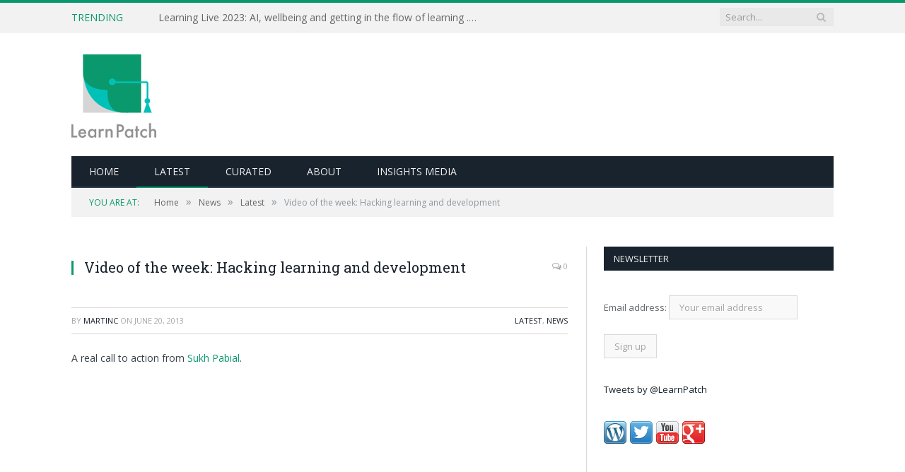

--- FILE ---
content_type: text/html; charset=UTF-8
request_url: https://learnpatch.com/2013/06/video-of-the-week-hacking-learning-and-development/
body_size: 9614
content:

<!DOCTYPE html>

<!--[if IE 8]> <html class="ie ie8" lang="en-US"> <![endif]-->
<!--[if IE 9]> <html class="ie ie9" lang="en-US"> <![endif]-->
<!--[if gt IE 9]><!--> <html lang="en-US"> <!--<![endif]-->

<head>


<meta charset="UTF-8" />
<title>  Video of the week: Hacking learning and development</title>

 
<meta name="viewport" content="width=device-width, initial-scale=1" />
<link rel="pingback" href="https://learnpatch.com/xmlrpc.php" />
	

	
<meta name='robots' content='max-image-preview:large' />
<link rel='dns-prefetch' href='//www.google.com' />
<link rel='dns-prefetch' href='//fonts.googleapis.com' />
<link rel='dns-prefetch' href='//s.w.org' />
<link rel="alternate" type="application/rss+xml" title="Learnpatch &raquo; Feed" href="https://learnpatch.com/feed/" />
<link rel="alternate" type="application/rss+xml" title="Learnpatch &raquo; Comments Feed" href="https://learnpatch.com/comments/feed/" />
<link rel="alternate" type="application/rss+xml" title="Learnpatch &raquo; Video of the week: Hacking learning and development Comments Feed" href="https://learnpatch.com/2013/06/video-of-the-week-hacking-learning-and-development/feed/" />
<script type="text/javascript">
window._wpemojiSettings = {"baseUrl":"https:\/\/s.w.org\/images\/core\/emoji\/13.1.0\/72x72\/","ext":".png","svgUrl":"https:\/\/s.w.org\/images\/core\/emoji\/13.1.0\/svg\/","svgExt":".svg","source":{"concatemoji":"https:\/\/learnpatch.com\/wp-includes\/js\/wp-emoji-release.min.js?ver=5.9.12"}};
/*! This file is auto-generated */
!function(e,a,t){var n,r,o,i=a.createElement("canvas"),p=i.getContext&&i.getContext("2d");function s(e,t){var a=String.fromCharCode;p.clearRect(0,0,i.width,i.height),p.fillText(a.apply(this,e),0,0);e=i.toDataURL();return p.clearRect(0,0,i.width,i.height),p.fillText(a.apply(this,t),0,0),e===i.toDataURL()}function c(e){var t=a.createElement("script");t.src=e,t.defer=t.type="text/javascript",a.getElementsByTagName("head")[0].appendChild(t)}for(o=Array("flag","emoji"),t.supports={everything:!0,everythingExceptFlag:!0},r=0;r<o.length;r++)t.supports[o[r]]=function(e){if(!p||!p.fillText)return!1;switch(p.textBaseline="top",p.font="600 32px Arial",e){case"flag":return s([127987,65039,8205,9895,65039],[127987,65039,8203,9895,65039])?!1:!s([55356,56826,55356,56819],[55356,56826,8203,55356,56819])&&!s([55356,57332,56128,56423,56128,56418,56128,56421,56128,56430,56128,56423,56128,56447],[55356,57332,8203,56128,56423,8203,56128,56418,8203,56128,56421,8203,56128,56430,8203,56128,56423,8203,56128,56447]);case"emoji":return!s([10084,65039,8205,55357,56613],[10084,65039,8203,55357,56613])}return!1}(o[r]),t.supports.everything=t.supports.everything&&t.supports[o[r]],"flag"!==o[r]&&(t.supports.everythingExceptFlag=t.supports.everythingExceptFlag&&t.supports[o[r]]);t.supports.everythingExceptFlag=t.supports.everythingExceptFlag&&!t.supports.flag,t.DOMReady=!1,t.readyCallback=function(){t.DOMReady=!0},t.supports.everything||(n=function(){t.readyCallback()},a.addEventListener?(a.addEventListener("DOMContentLoaded",n,!1),e.addEventListener("load",n,!1)):(e.attachEvent("onload",n),a.attachEvent("onreadystatechange",function(){"complete"===a.readyState&&t.readyCallback()})),(n=t.source||{}).concatemoji?c(n.concatemoji):n.wpemoji&&n.twemoji&&(c(n.twemoji),c(n.wpemoji)))}(window,document,window._wpemojiSettings);
</script>
<style type="text/css">
img.wp-smiley,
img.emoji {
	display: inline !important;
	border: none !important;
	box-shadow: none !important;
	height: 1em !important;
	width: 1em !important;
	margin: 0 0.07em !important;
	vertical-align: -0.1em !important;
	background: none !important;
	padding: 0 !important;
}
</style>
	<link rel='stylesheet' id='dashicons-css'  href='https://learnpatch.com/wp-includes/css/dashicons.min.css?ver=5.9.12' type='text/css' media='all' />
<link rel='stylesheet' id='thickbox-css'  href='https://learnpatch.com/wp-includes/js/thickbox/thickbox.css?ver=5.9.12' type='text/css' media='all' />
<link rel='stylesheet' id='formidable-css'  href='https://learnpatch.com/wp-content/plugins/formidable/css/formidableforms.css?ver=551317' type='text/css' media='all' />
<link rel='stylesheet' id='gsc_style-css'  href='https://learnpatch.com/wp-content/plugins/google-custom-search/css/smoothness/jquery-ui.theme.min.css?ver=5.9.12' type='text/css' media='all' />
<link rel='stylesheet' id='gsc_style_search_bar-css'  href='https://www.google.com/cse/style/look/minimalist.css?ver=5.9.12' type='text/css' media='all' />
<link rel='stylesheet' id='gsc_style_search_bar_more-css'  href='https://learnpatch.com/wp-content/plugins/google-custom-search/css/gsc.css?ver=5.9.12' type='text/css' media='all' />
<link rel='stylesheet' id='wp-block-library-css'  href='https://learnpatch.com/wp-includes/css/dist/block-library/style.min.css?ver=5.9.12' type='text/css' media='all' />
<link rel='stylesheet' id='wc-blocks-vendors-style-css'  href='https://learnpatch.com/wp-content/plugins/woocommerce/packages/woocommerce-blocks/build/wc-blocks-vendors-style.css?ver=7.2.2' type='text/css' media='all' />
<link rel='stylesheet' id='wc-blocks-style-css'  href='https://learnpatch.com/wp-content/plugins/woocommerce/packages/woocommerce-blocks/build/wc-blocks-style.css?ver=7.2.2' type='text/css' media='all' />
<style id='global-styles-inline-css' type='text/css'>
body{--wp--preset--color--black: #000000;--wp--preset--color--cyan-bluish-gray: #abb8c3;--wp--preset--color--white: #ffffff;--wp--preset--color--pale-pink: #f78da7;--wp--preset--color--vivid-red: #cf2e2e;--wp--preset--color--luminous-vivid-orange: #ff6900;--wp--preset--color--luminous-vivid-amber: #fcb900;--wp--preset--color--light-green-cyan: #7bdcb5;--wp--preset--color--vivid-green-cyan: #00d084;--wp--preset--color--pale-cyan-blue: #8ed1fc;--wp--preset--color--vivid-cyan-blue: #0693e3;--wp--preset--color--vivid-purple: #9b51e0;--wp--preset--gradient--vivid-cyan-blue-to-vivid-purple: linear-gradient(135deg,rgba(6,147,227,1) 0%,rgb(155,81,224) 100%);--wp--preset--gradient--light-green-cyan-to-vivid-green-cyan: linear-gradient(135deg,rgb(122,220,180) 0%,rgb(0,208,130) 100%);--wp--preset--gradient--luminous-vivid-amber-to-luminous-vivid-orange: linear-gradient(135deg,rgba(252,185,0,1) 0%,rgba(255,105,0,1) 100%);--wp--preset--gradient--luminous-vivid-orange-to-vivid-red: linear-gradient(135deg,rgba(255,105,0,1) 0%,rgb(207,46,46) 100%);--wp--preset--gradient--very-light-gray-to-cyan-bluish-gray: linear-gradient(135deg,rgb(238,238,238) 0%,rgb(169,184,195) 100%);--wp--preset--gradient--cool-to-warm-spectrum: linear-gradient(135deg,rgb(74,234,220) 0%,rgb(151,120,209) 20%,rgb(207,42,186) 40%,rgb(238,44,130) 60%,rgb(251,105,98) 80%,rgb(254,248,76) 100%);--wp--preset--gradient--blush-light-purple: linear-gradient(135deg,rgb(255,206,236) 0%,rgb(152,150,240) 100%);--wp--preset--gradient--blush-bordeaux: linear-gradient(135deg,rgb(254,205,165) 0%,rgb(254,45,45) 50%,rgb(107,0,62) 100%);--wp--preset--gradient--luminous-dusk: linear-gradient(135deg,rgb(255,203,112) 0%,rgb(199,81,192) 50%,rgb(65,88,208) 100%);--wp--preset--gradient--pale-ocean: linear-gradient(135deg,rgb(255,245,203) 0%,rgb(182,227,212) 50%,rgb(51,167,181) 100%);--wp--preset--gradient--electric-grass: linear-gradient(135deg,rgb(202,248,128) 0%,rgb(113,206,126) 100%);--wp--preset--gradient--midnight: linear-gradient(135deg,rgb(2,3,129) 0%,rgb(40,116,252) 100%);--wp--preset--duotone--dark-grayscale: url('#wp-duotone-dark-grayscale');--wp--preset--duotone--grayscale: url('#wp-duotone-grayscale');--wp--preset--duotone--purple-yellow: url('#wp-duotone-purple-yellow');--wp--preset--duotone--blue-red: url('#wp-duotone-blue-red');--wp--preset--duotone--midnight: url('#wp-duotone-midnight');--wp--preset--duotone--magenta-yellow: url('#wp-duotone-magenta-yellow');--wp--preset--duotone--purple-green: url('#wp-duotone-purple-green');--wp--preset--duotone--blue-orange: url('#wp-duotone-blue-orange');--wp--preset--font-size--small: 13px;--wp--preset--font-size--medium: 20px;--wp--preset--font-size--large: 36px;--wp--preset--font-size--x-large: 42px;}.has-black-color{color: var(--wp--preset--color--black) !important;}.has-cyan-bluish-gray-color{color: var(--wp--preset--color--cyan-bluish-gray) !important;}.has-white-color{color: var(--wp--preset--color--white) !important;}.has-pale-pink-color{color: var(--wp--preset--color--pale-pink) !important;}.has-vivid-red-color{color: var(--wp--preset--color--vivid-red) !important;}.has-luminous-vivid-orange-color{color: var(--wp--preset--color--luminous-vivid-orange) !important;}.has-luminous-vivid-amber-color{color: var(--wp--preset--color--luminous-vivid-amber) !important;}.has-light-green-cyan-color{color: var(--wp--preset--color--light-green-cyan) !important;}.has-vivid-green-cyan-color{color: var(--wp--preset--color--vivid-green-cyan) !important;}.has-pale-cyan-blue-color{color: var(--wp--preset--color--pale-cyan-blue) !important;}.has-vivid-cyan-blue-color{color: var(--wp--preset--color--vivid-cyan-blue) !important;}.has-vivid-purple-color{color: var(--wp--preset--color--vivid-purple) !important;}.has-black-background-color{background-color: var(--wp--preset--color--black) !important;}.has-cyan-bluish-gray-background-color{background-color: var(--wp--preset--color--cyan-bluish-gray) !important;}.has-white-background-color{background-color: var(--wp--preset--color--white) !important;}.has-pale-pink-background-color{background-color: var(--wp--preset--color--pale-pink) !important;}.has-vivid-red-background-color{background-color: var(--wp--preset--color--vivid-red) !important;}.has-luminous-vivid-orange-background-color{background-color: var(--wp--preset--color--luminous-vivid-orange) !important;}.has-luminous-vivid-amber-background-color{background-color: var(--wp--preset--color--luminous-vivid-amber) !important;}.has-light-green-cyan-background-color{background-color: var(--wp--preset--color--light-green-cyan) !important;}.has-vivid-green-cyan-background-color{background-color: var(--wp--preset--color--vivid-green-cyan) !important;}.has-pale-cyan-blue-background-color{background-color: var(--wp--preset--color--pale-cyan-blue) !important;}.has-vivid-cyan-blue-background-color{background-color: var(--wp--preset--color--vivid-cyan-blue) !important;}.has-vivid-purple-background-color{background-color: var(--wp--preset--color--vivid-purple) !important;}.has-black-border-color{border-color: var(--wp--preset--color--black) !important;}.has-cyan-bluish-gray-border-color{border-color: var(--wp--preset--color--cyan-bluish-gray) !important;}.has-white-border-color{border-color: var(--wp--preset--color--white) !important;}.has-pale-pink-border-color{border-color: var(--wp--preset--color--pale-pink) !important;}.has-vivid-red-border-color{border-color: var(--wp--preset--color--vivid-red) !important;}.has-luminous-vivid-orange-border-color{border-color: var(--wp--preset--color--luminous-vivid-orange) !important;}.has-luminous-vivid-amber-border-color{border-color: var(--wp--preset--color--luminous-vivid-amber) !important;}.has-light-green-cyan-border-color{border-color: var(--wp--preset--color--light-green-cyan) !important;}.has-vivid-green-cyan-border-color{border-color: var(--wp--preset--color--vivid-green-cyan) !important;}.has-pale-cyan-blue-border-color{border-color: var(--wp--preset--color--pale-cyan-blue) !important;}.has-vivid-cyan-blue-border-color{border-color: var(--wp--preset--color--vivid-cyan-blue) !important;}.has-vivid-purple-border-color{border-color: var(--wp--preset--color--vivid-purple) !important;}.has-vivid-cyan-blue-to-vivid-purple-gradient-background{background: var(--wp--preset--gradient--vivid-cyan-blue-to-vivid-purple) !important;}.has-light-green-cyan-to-vivid-green-cyan-gradient-background{background: var(--wp--preset--gradient--light-green-cyan-to-vivid-green-cyan) !important;}.has-luminous-vivid-amber-to-luminous-vivid-orange-gradient-background{background: var(--wp--preset--gradient--luminous-vivid-amber-to-luminous-vivid-orange) !important;}.has-luminous-vivid-orange-to-vivid-red-gradient-background{background: var(--wp--preset--gradient--luminous-vivid-orange-to-vivid-red) !important;}.has-very-light-gray-to-cyan-bluish-gray-gradient-background{background: var(--wp--preset--gradient--very-light-gray-to-cyan-bluish-gray) !important;}.has-cool-to-warm-spectrum-gradient-background{background: var(--wp--preset--gradient--cool-to-warm-spectrum) !important;}.has-blush-light-purple-gradient-background{background: var(--wp--preset--gradient--blush-light-purple) !important;}.has-blush-bordeaux-gradient-background{background: var(--wp--preset--gradient--blush-bordeaux) !important;}.has-luminous-dusk-gradient-background{background: var(--wp--preset--gradient--luminous-dusk) !important;}.has-pale-ocean-gradient-background{background: var(--wp--preset--gradient--pale-ocean) !important;}.has-electric-grass-gradient-background{background: var(--wp--preset--gradient--electric-grass) !important;}.has-midnight-gradient-background{background: var(--wp--preset--gradient--midnight) !important;}.has-small-font-size{font-size: var(--wp--preset--font-size--small) !important;}.has-medium-font-size{font-size: var(--wp--preset--font-size--medium) !important;}.has-large-font-size{font-size: var(--wp--preset--font-size--large) !important;}.has-x-large-font-size{font-size: var(--wp--preset--font-size--x-large) !important;}
</style>
<link rel='stylesheet' id='contact-form-7-css'  href='https://learnpatch.com/wp-content/plugins/contact-form-7/includes/css/styles.css?ver=5.5.6' type='text/css' media='all' />
<link rel='stylesheet' id='pmpro_frontend-css'  href='https://learnpatch.com/wp-content/plugins/paid-memberships-pro/css/frontend.css?ver=2.7.5' type='text/css' media='screen' />
<link rel='stylesheet' id='pmpro_print-css'  href='https://learnpatch.com/wp-content/plugins/paid-memberships-pro/css/print.css?ver=2.7.5' type='text/css' media='print' />
<link rel='stylesheet' id='rs-plugin-settings-css'  href='https://learnpatch.com/wp-content/plugins/revslider/public/assets/css/settings.css?ver=5.1.5' type='text/css' media='all' />
<style id='rs-plugin-settings-inline-css' type='text/css'>
#rs-demo-id {}
</style>
<link rel='stylesheet' id='super-rss-reader-css'  href='https://learnpatch.com/wp-content/plugins/super-rss-reader/public/css/style.min.css?ver=4.5' type='text/css' media='all' />
<link rel='stylesheet' id='woocommerce-layout-css'  href='https://learnpatch.com/wp-content/plugins/woocommerce/assets/css/woocommerce-layout.css?ver=6.4.1' type='text/css' media='all' />
<link rel='stylesheet' id='woocommerce-smallscreen-css'  href='https://learnpatch.com/wp-content/plugins/woocommerce/assets/css/woocommerce-smallscreen.css?ver=6.4.1' type='text/css' media='only screen and (max-width: 799px)' />
<link rel='stylesheet' id='woocommerce-general-css'  href='https://learnpatch.com/wp-content/plugins/woocommerce/assets/css/woocommerce.css?ver=6.4.1' type='text/css' media='all' />
<style id='woocommerce-inline-inline-css' type='text/css'>
.woocommerce form .form-row .required { visibility: visible; }
</style>
<link rel='stylesheet' id='wp-job-manager-job-listings-css'  href='https://learnpatch.com/wp-content/plugins/wp-job-manager/assets/dist/css/job-listings.css?ver=d866e43503c5e047c6b0be0a9557cf8e' type='text/css' media='all' />
<link rel='stylesheet' id='wc-paid-listings-packages-css'  href='https://learnpatch.com/wp-content/plugins/wp-job-manager-wc-paid-listings/assets/css/packages.css?ver=5.9.12' type='text/css' media='all' />
<link rel='stylesheet' id='smartmag-fonts-css'  href='https://fonts.googleapis.com/css?family=Open+Sans:400,400Italic,600,700|Roboto+Slab|Merriweather:300italic&#038;subset' type='text/css' media='all' />
<link rel='stylesheet' id='smartmag-core-css'  href='https://learnpatch.com/wp-content/themes/learnpatch/style.css?ver=2.6.2' type='text/css' media='all' />
<link rel='stylesheet' id='smartmag-responsive-css'  href='https://learnpatch.com/wp-content/themes/smart-mag/css/responsive.css?ver=2.6.2' type='text/css' media='all' />
<link rel='stylesheet' id='pretty-photo-css'  href='https://learnpatch.com/wp-content/themes/smart-mag/css/prettyPhoto.css?ver=2.6.2' type='text/css' media='all' />
<link rel='stylesheet' id='smartmag-font-awesome-css'  href='https://learnpatch.com/wp-content/themes/smart-mag/css/fontawesome/css/font-awesome.min.css?ver=2.6.2' type='text/css' media='all' />
<link rel='stylesheet' id='smartmag-woocommerce-css'  href='https://learnpatch.com/wp-content/themes/smart-mag/css/woocommerce.css?ver=5.9.12' type='text/css' media='all' />
<link rel='stylesheet' id='custom-css-css'  href='https://learnpatch.com/?__custom_css=1&#038;ver=5.9.12' type='text/css' media='all' />
<link rel='stylesheet' id='woocommerce-css'  href='https://learnpatch.com/wp-content/themes/learnpatch/css/woocommerce.css?ver=5.9.12' type='text/css' media='all' />
<script type='text/javascript' src='https://learnpatch.com/wp-includes/js/jquery/jquery.min.js?ver=3.6.0' id='jquery-core-js'></script>
<script type='text/javascript' src='https://learnpatch.com/wp-includes/js/jquery/jquery-migrate.min.js?ver=3.3.2' id='jquery-migrate-js'></script>
<script type='text/javascript' src='https://learnpatch.com/wp-content/plugins/google-custom-search/js/gsc.js?ver=5.9.12' id='gsc_dialog-js'></script>
<script type='text/javascript' src='https://www.google.com/jsapi?ver=5.9.12' id='gsc_jsapi-js'></script>
<script type='text/javascript' src='https://learnpatch.com/wp-content/plugins/revslider/public/assets/js/jquery.themepunch.tools.min.js?ver=5.1.5' id='tp-tools-js'></script>
<script type='text/javascript' src='https://learnpatch.com/wp-content/plugins/revslider/public/assets/js/jquery.themepunch.revolution.min.js?ver=5.1.5' id='revmin-js'></script>
<script type='text/javascript' src='https://learnpatch.com/wp-content/plugins/super-rss-reader/public/js/jquery.easy-ticker.min.js?ver=4.5' id='jquery-easy-ticker-js'></script>
<script type='text/javascript' src='https://learnpatch.com/wp-content/plugins/super-rss-reader/public/js/script.min.js?ver=4.5' id='super-rss-reader-js'></script>
<script type='text/javascript' src='https://learnpatch.com/wp-content/themes/smart-mag/js/jquery.prettyPhoto.js?ver=5.9.12' id='pretty-photo-smartmag-js'></script>
<link rel="https://api.w.org/" href="https://learnpatch.com/wp-json/" /><link rel="alternate" type="application/json" href="https://learnpatch.com/wp-json/wp/v2/posts/5157" /><link rel="EditURI" type="application/rsd+xml" title="RSD" href="https://learnpatch.com/xmlrpc.php?rsd" />
<link rel="wlwmanifest" type="application/wlwmanifest+xml" href="https://learnpatch.com/wp-includes/wlwmanifest.xml" /> 
<meta name="generator" content="WordPress 5.9.12" />
<meta name="generator" content="WooCommerce 6.4.1" />
<link rel="canonical" href="https://learnpatch.com/2013/06/video-of-the-week-hacking-learning-and-development/" />
<link rel='shortlink' href='https://learnpatch.com/?p=5157' />
<link rel="alternate" type="application/json+oembed" href="https://learnpatch.com/wp-json/oembed/1.0/embed?url=https%3A%2F%2Flearnpatch.com%2F2013%2F06%2Fvideo-of-the-week-hacking-learning-and-development%2F" />
<link rel="alternate" type="text/xml+oembed" href="https://learnpatch.com/wp-json/oembed/1.0/embed?url=https%3A%2F%2Flearnpatch.com%2F2013%2F06%2Fvideo-of-the-week-hacking-learning-and-development%2F&#038;format=xml" />
<style type="text/css">
ul.scfw_16px li, ul.scfw_24px li, ul.scfw_32px li, ul.scfw_16px li a, ul.scfw_24px li a, ul.scfw_32px li a {
	display:inline !important;
	float:none !important;
	border:0 !important;
	background:transparent none !important;
	margin:0 !important;
	padding:0 !important;
}
ul.scfw_16px li {
	margin:0 2px 0 0 !important;
}
ul.scfw_24px li {
	margin:0 3px 0 0 !important;
}
ul.scfw_32px li {
	margin:0 5px 0 0 !important;
}
ul.scfw_text_img li:before, ul.scfw_16px li:before, ul.scfw_24px li:before, ul.scfw_32px li:before {
	content:none !important;
}
.scfw img {
	float:none !important;
}
</style>	
		<noscript><style>.woocommerce-product-gallery{ opacity: 1 !important; }</style></noscript>
	<meta name="generator" content="Powered by Slider Revolution 5.1.5 - responsive, Mobile-Friendly Slider Plugin for WordPress with comfortable drag and drop interface." />
	
<!--[if lt IE 9]>
<script src="https://learnpatch.com/wp-content/themes/smart-mag/js/html5.js" type="text/javascript"></script>
<![endif]-->

</head>


<body class="post-template-default single single-post postid-5157 single-format-standard theme-smart-mag page-builder pmpro-body-has-access woocommerce-no-js learnpatch right-sidebar full has-nav-dark">

<div class="main-wrap">

	
	
	<div class="top-bar">

		<div class="wrap">
			<section class="top-bar-content cf">
			
								<div class="trending-ticker">
					<span class="heading">Trending</span>

					<ul>
												
												
							<li><a href="https://learnpatch.com/2023/09/learning-live-2023-ai-wellbeing-and-getting-in-the-flow-of-learning/" title="Learning Live 2023: AI, wellbeing and getting in the flow of learning . . .">Learning Live 2023: AI, wellbeing and getting in the flow of learning . . .</a></li>
						
												
							<li><a href="https://learnpatch.com/2023/10/lds-wicked-problem-and-how-ai-can-help/" title="L&#038;D&#8217;s wicked problem and how AI can help">L&#038;D&#8217;s wicked problem and how AI can help</a></li>
						
												
							<li><a href="https://learnpatch.com/2021/04/bothand-leadership/" title="“Both/And” Leadership">“Both/And” Leadership</a></li>
						
												
							<li><a href="https://learnpatch.com/2021/04/five-of-the-best-workplace-learning-theories/" title="Five of the best workplace learning theories">Five of the best workplace learning theories</a></li>
						
												
							<li><a href="https://learnpatch.com/2021/04/the-principles-of-learning-design/" title="The principles of Learning Design">The principles of Learning Design</a></li>
						
												
							<li><a href="https://learnpatch.com/2021/04/how-has-covid-19-impacted-ld/" title="How has Covid-19 Impacted L&#038;D?">How has Covid-19 Impacted L&#038;D?</a></li>
						
												
							<li><a href="https://learnpatch.com/2021/04/third-of-workers-lack-confidence-in-their-ability-to-seek-new-careers-report-finds/" title="Third of workers lack confidence in their ability to seek new careers, report finds">Third of workers lack confidence in their ability to seek new careers, report finds</a></li>
						
												
							<li><a href="https://learnpatch.com/2021/04/using-the-power-of-diverse-thinking-to-improve-your-meetings/" title="Using the Power of Diverse Thinking to Improve Your Meetings">Using the Power of Diverse Thinking to Improve Your Meetings</a></li>
						
												
											</ul>
				</div>
				
									
					
		<div class="search">
			<form role="search" action="https://learnpatch.com/" method="get">
				<input type="text" name="s" class="query live-search-query" value="" placeholder="Search..."/>
				<button class="search-button" type="submit"><i class="fa fa-search"></i></button>
			</form>
		</div> <!-- .search -->					
				
								
			</section>
		</div>
		
	</div>
	
	<div id="main-head" class="main-head">
		
		<div class="wrap">
			
			
			<header class="default">
			
				<div class="title">
							<a href="https://learnpatch.com/" title="Learnpatch" rel="home" class">
		
														
								
				<img src="https://learnpatch.com/wp-content/uploads/2017/09/learnpatch.jpg" class="logo-image" alt="Learnpatch"  />
					 
						
		</a>				</div>
				
									
					<div class="right">
										</div>
					
								
			</header>
				
							
				
<div class="navigation-wrap cf">

	<nav class="navigation cf nav-dark">
	
		<div class>
		
			<div class="mobile" data-type="classic" data-search="1">
				<a href="#" class="selected">
					<span class="text">Navigate</span><span class="current"></span> <i class="hamburger fa fa-bars"></i>
				</a>
			</div>
			<div class="menu-main-menu-container"><ul id="menu-main-menu" class="menu"><li id="menu-item-26" class="menu-item menu-item-type-custom menu-item-object-custom menu-item-26"><a href="/">Home</a></li>
<li id="menu-item-474" class="menu-item menu-item-type-taxonomy menu-item-object-category current-post-ancestor current-menu-parent current-post-parent menu-cat-561 menu-item-474"><a href="https://learnpatch.com/category/news/latest/">Latest</a></li>
<li id="menu-item-377" class="menu-item menu-item-type-taxonomy menu-item-object-category menu-cat-448 menu-item-377"><a href="https://learnpatch.com/category/news/curated/">Curated</a></li>
<li id="menu-item-50" class="menu-item menu-item-type-post_type menu-item-object-page menu-item-50"><a href="https://learnpatch.com/about/">About</a></li>
<li id="menu-item-12759" class="red-menu menu-item menu-item-type-custom menu-item-object-custom menu-item-12759"><a href="https://insightsmedia.co.uk/">Insights Media</a></li>
</ul></div>			
						
				<div class="mobile-menu-container"><ul id="menu-main-menu-1" class="menu mobile-menu"><li class="menu-item menu-item-type-custom menu-item-object-custom menu-item-26"><a href="/">Home</a></li>
<li class="menu-item menu-item-type-taxonomy menu-item-object-category current-post-ancestor current-menu-parent current-post-parent menu-cat-561 menu-item-474"><a href="https://learnpatch.com/category/news/latest/">Latest</a></li>
<li class="menu-item menu-item-type-taxonomy menu-item-object-category menu-cat-448 menu-item-377"><a href="https://learnpatch.com/category/news/curated/">Curated</a></li>
<li class="menu-item menu-item-type-post_type menu-item-object-page menu-item-50"><a href="https://learnpatch.com/about/">About</a></li>
<li class="red-menu menu-item menu-item-type-custom menu-item-object-custom menu-item-12759"><a href="https://insightsmedia.co.uk/">Insights Media</a></li>
</ul></div>			
				
		</div>
		
	</nav>

		
</div>				
							
		</div>
		
				
	</div>	
	<div class="breadcrumbs-wrap">
		
		<div class="wrap">
		<div class="breadcrumbs"><span class="location">You are at:</span><span itemscope itemtype="http://data-vocabulary.org/Breadcrumb"><a itemprop="url" href="https://learnpatch.com/"><span itemprop="title">Home</span></a></span><span class="delim">&raquo;</span><span itemscope itemtype="http://data-vocabulary.org/Breadcrumb"><a itemprop="url"  href="https://learnpatch.com/category/news/"><span itemprop="title">News</span></a></span><span class="delim">&raquo;</span><span itemscope itemtype="http://data-vocabulary.org/Breadcrumb"><a itemprop="url"  href="https://learnpatch.com/category/news/latest/"><span itemprop="title">Latest</span></a></span><span class="delim">&raquo;</span><span class="current">Video of the week: Hacking learning and development</span></div>		</div>
		
	</div>


<div class="main wrap cf">

		
	<div class="row">
	
		<div class="col-8 main-content">
		
				
				
<article id="post-5157" class="post-5157 post type-post status-publish format-standard category-latest category-news tag-sukh-pabial tag-video-of-the-week pmpro-has-access" itemscope itemtype="http://schema.org/Article">
	
	<header class="post-header cf">
	
			

			<div class="featured">
						
							
				<a href="" title="Video of the week: Hacking learning and development" itemprop="image">
				
								
										
											
										
												
				</a>
								
								
					</div>
		
		
				<div class="heading cf">
			
			<h1 class="post-title item fn" itemprop="name headline">
						
                    Video of the week: Hacking learning and development            
						</h1>

			<a href="https://learnpatch.com/2013/06/video-of-the-week-hacking-learning-and-development/#respond" class="comments"><i class="fa fa-comments-o"></i> 0</a>
            			
                
		</div>
<div class="post-type"></div>		<div class="post-meta cf">
			<span class="posted-by">By 
				<span class="reviewer" itemprop="author"><a href="https://learnpatch.com/author/martinc/" title="Posts by Martinc" rel="author">Martinc</a></span>
			</span>
			
			<span class="posted-on">on				<span class="dtreviewed">
					<time class="value-title" datetime="2013-06-20T13:48:47+00:00" title="2013-06-20" itemprop="datePublished">June 20, 2013</time>
				</span>
			</span>
			 
					
																
			<span class="cats"><a href="https://learnpatch.com/category/news/latest/" rel="category tag">Latest</a>, <a href="https://learnpatch.com/category/news/" rel="category tag">News</a></span>
				
		</div>		
			
	</header><!-- .post-header -->

	

	<div class="post-container cf">
	
		<div class="post-content-right">
			<div class="post-content description " itemprop="articleBody">
	
					
				
		<p>A real call to action from <a href="http://www.twitter.com/sukhpabial">Sukh Pabial</a>.</p>
<p><iframe width="420" height="315" src="http://www.youtube.com/embed/S7X8krWuxb4" frameborder="0" allowfullscreen></iframe></p>

		
				
				
			</div><!-- .post-content -->
		</div>
		
	</div>
	
	
	
	
	<div class="post-share">
		<span class="text">Share.</span>
		
		<span class="share-links">

			<a href="http://twitter.com/home?status=https%3A%2F%2Flearnpatch.com%2F2013%2F06%2Fvideo-of-the-week-hacking-learning-and-development%2F" class="fa fa-twitter" title="Tweet It">
				<span class="visuallyhidden">Twitter</span></a>
				
			<a href="http://www.facebook.com/sharer.php?u=https%3A%2F%2Flearnpatch.com%2F2013%2F06%2Fvideo-of-the-week-hacking-learning-and-development%2F" class="fa fa-facebook" title="Share on Facebook">
				<span class="visuallyhidden">Facebook</span></a>
				
			<a href="http://plus.google.com/share?url=https%3A%2F%2Flearnpatch.com%2F2013%2F06%2Fvideo-of-the-week-hacking-learning-and-development%2F" class="fa fa-google-plus" title="Share on Google+">
				<span class="visuallyhidden">Google+</span></a>
				
			<a href="http://pinterest.com/pin/create/button/?url=https%3A%2F%2Flearnpatch.com%2F2013%2F06%2Fvideo-of-the-week-hacking-learning-and-development%2F&amp;media=" class="fa fa-pinterest"
				title="Share on Pinterest">
				<span class="visuallyhidden">Pinterest</span></a>
				
			<a href="http://www.linkedin.com/shareArticle?mini=true&amp;url=https%3A%2F%2Flearnpatch.com%2F2013%2F06%2Fvideo-of-the-week-hacking-learning-and-development%2F" class="fa fa-linkedin" title="Share on LinkedIn">
				<span class="visuallyhidden">LinkedIn</span></a>
				
			<a href="http://www.tumblr.com/share/link?url=https%3A%2F%2Flearnpatch.com%2F2013%2F06%2Fvideo-of-the-week-hacking-learning-and-development%2F&amp;name=Video+of+the+week%3A+Hacking+learning+and+development" class="fa fa-tumblr"
				title="Share on Tumblr">
				<span class="visuallyhidden">Tumblr</span></a>
				
			<a href="mailto:?subject=Video%20of%20the%20week%3A%20Hacking%20learning%20and%20development&amp;body=https%3A%2F%2Flearnpatch.com%2F2013%2F06%2Fvideo-of-the-week-hacking-learning-and-development%2F" class="fa fa-envelope-o"
				title="Share via Email">
				<span class="visuallyhidden">Email</span></a>
			
		</span>
	</div>
	
		
</article>




		<h3 class="section-head">About Author</h3>

				<section class="author-info">
		
			<img alt='' src='https://secure.gravatar.com/avatar/a9e7e8a0becc63c2ead965feebc82186?s=100&#038;d=mm&#038;r=g' srcset='https://secure.gravatar.com/avatar/a9e7e8a0becc63c2ead965feebc82186?s=200&#038;d=mm&#038;r=g 2x' class='avatar avatar-100 photo' height='100' width='100' loading='lazy'/>			
			<div class="description">
				<a href="https://learnpatch.com/author/martinc/" title="Posts by Martinc" rel="author">Martinc</a>				
				<ul class="social-icons">
								</ul>
				
				<p class="bio"></p>
			</div>
			
		</section>

	
	<section class="related-posts">
		<h3 class="section-head">Related Posts</h3> 
		<ul class="highlights-box three-col related-posts">
		
				
			<li class="highlights column one-third">
				
				<article>
						
					<a href="https://learnpatch.com/2023/10/lds-wicked-problem-and-how-ai-can-help/" title="L&#038;D&#8217;s wicked problem and how AI can help" class="image-link">
						<img width="214" height="140" src="https://learnpatch.com/wp-content/uploads/2023/10/IMG-8549-214x140.jpg" class="image wp-post-image" alt="" loading="lazy" title="L&#038;D&#8217;s wicked problem and how AI can help" />	
											</a>
					
								<div class="cf listing-meta meta above">
					
				<time datetime="2023-10-11T16:55:01+00:00" itemprop="datePublished" class="meta-item">October 11, 2023</time><span class="meta-item comments"><a href="https://learnpatch.com/2023/10/lds-wicked-problem-and-how-ai-can-help/#respond"><i class="fa fa-comments-o"></i> 0</a></span>					
			</div>
		<div class="post-type"></div>					
					<h2><a href="https://learnpatch.com/2023/10/lds-wicked-problem-and-how-ai-can-help/" title="L&#038;D&#8217;s wicked problem and how AI can help">L&#038;D&#8217;s wicked problem and how AI can help</a></h2>
					
										
				</article>
			</li>
			
				
			<li class="highlights column one-third">
				
				<article>
						
					<a href="https://learnpatch.com/2023/09/learning-live-2023-ai-wellbeing-and-getting-in-the-flow-of-learning/" title="Learning Live 2023: AI, wellbeing and getting in the flow of learning . . ." class="image-link">
						<img width="214" height="140" src="https://learnpatch.com/wp-content/uploads/2023/09/Screenshot-2023-09-15-at-15.35.10-214x140.png" class="image wp-post-image" alt="" loading="lazy" title="Learning Live 2023: AI, wellbeing and getting in the flow of learning . . ." />	
											</a>
					
								<div class="cf listing-meta meta above">
					
				<time datetime="2023-09-15T14:36:39+00:00" itemprop="datePublished" class="meta-item">September 15, 2023</time><span class="meta-item comments"><a href="https://learnpatch.com/2023/09/learning-live-2023-ai-wellbeing-and-getting-in-the-flow-of-learning/#respond"><i class="fa fa-comments-o"></i> 0</a></span>					
			</div>
		<div class="time"><i class="fa fa-clock-o"></i>3 minutes</div><div class="post-type"></div>					
					<h2><a href="https://learnpatch.com/2023/09/learning-live-2023-ai-wellbeing-and-getting-in-the-flow-of-learning/" title="Learning Live 2023: AI, wellbeing and getting in the flow of learning . . .">Learning Live 2023: AI, wellbeing and getting in the flow of learning . . .</a></h2>
					
										
				</article>
			</li>
			
				
			<li class="highlights column one-third">
				
				<article>
						
					<a href="https://learnpatch.com/2020/12/6-end-of-year-links/" title="6 end of year links" class="image-link">
						<img width="214" height="140" src="https://learnpatch.com/wp-content/uploads/2020/12/Depositphotos_232895386_s-2019-214x140.jpg" class="image wp-post-image" alt="The number 2020" loading="lazy" title="6 end of year links" srcset="https://learnpatch.com/wp-content/uploads/2020/12/Depositphotos_232895386_s-2019-214x140.jpg 214w, https://learnpatch.com/wp-content/uploads/2020/12/Depositphotos_232895386_s-2019-214x140@2x.jpg 428w" sizes="(max-width: 214px) 100vw, 214px" />	
											</a>
					
								<div class="cf listing-meta meta above">
					
				<time datetime="2020-12-18T12:11:51+00:00" itemprop="datePublished" class="meta-item">December 18, 2020</time><span class="meta-item comments"><a href="https://learnpatch.com/2020/12/6-end-of-year-links/#respond"><i class="fa fa-comments-o"></i> 0</a></span>					
			</div>
		<div class="time"><i class="fa fa-clock-o"></i>5+ minutes</div><div class="post-type"></div>					
					<h2><a href="https://learnpatch.com/2020/12/6-end-of-year-links/" title="6 end of year links">6 end of year links</a></h2>
					
										
				</article>
			</li>
			
				</ul>
	</section>

	
				<div class="comments">
				
	
	<div id="comments">

		
	
		<div id="respond" class="comment-respond">
		<h3 id="reply-title" class="comment-reply-title"><span class="section-head">Leave A Reply</span> <small><a rel="nofollow" id="cancel-comment-reply-link" href="/2013/06/video-of-the-week-hacking-learning-and-development/#respond" style="display:none;">Cancel Reply</a></small></h3><form action="https://learnpatch.com/wp-comments-post.php" method="post" id="commentform" class="comment-form" novalidate>
			<p>
				<textarea name="comment" id="comment" cols="45" rows="8" aria-required="true" placeholder="Your Comment"></textarea>
			</p>
				<p>
					<input name="author" id="author" type="text" size="30" aria-required="true" placeholder="Your Name" value="" />
				</p>

				<p>
					<input name="email" id="email" type="text" size="30" aria-required="true" placeholder="Your Email" value="" />
				</p>
			

				<p>
					<input name="url" id="url" type="text" size="30" placeholder="Your Website" value="" />
				</p>
			
<p class="comment-form-cookies-consent"><input id="wp-comment-cookies-consent" name="wp-comment-cookies-consent" type="checkbox" value="yes" /> <label for="wp-comment-cookies-consent">Save my name, email, and website in this browser for the next time I comment.</label></p>
<p class="form-submit"><input name="submit" type="submit" id="comment-submit" class="submit" value="Post Comment" /> <input type='hidden' name='comment_post_ID' value='5157' id='comment_post_ID' />
<input type='hidden' name='comment_parent' id='comment_parent' value='0' />
</p><p style="display: none !important;"><label>&#916;<textarea name="ak_hp_textarea" cols="45" rows="8" maxlength="100"></textarea></label><input type="hidden" id="ak_js_1" name="ak_js" value="36"/><script>document.getElementById( "ak_js_1" ).setAttribute( "value", ( new Date() ).getTime() );</script></p></form>	</div><!-- #respond -->
	
	</div><!-- #comments -->
				</div>
	
				
		</div>
		
		
			
		
		
		<aside class="col-4 sidebar">
		
					<div class="">
			
				<ul>
				
				<li id="mc4wp_form_widget-2" class="widget widget_mc4wp_form_widget"><h3 class="widgettitle">Newsletter</h3><script>(function() {
	window.mc4wp = window.mc4wp || {
		listeners: [],
		forms: {
			on: function(evt, cb) {
				window.mc4wp.listeners.push(
					{
						event   : evt,
						callback: cb
					}
				);
			}
		}
	}
})();
</script><!-- Mailchimp for WordPress v4.8.7 - https://wordpress.org/plugins/mailchimp-for-wp/ --><form id="mc4wp-form-1" class="mc4wp-form mc4wp-form-9381" method="post" data-id="9381" data-name="Tech News" ><div class="mc4wp-form-fields"><p>
	<label for="mc4wp_email">Email address: </label>
	<input type="email" id="mc4wp_email" name="EMAIL" required placeholder="Your email address" />
</p>

<p>
	<input type="submit" value="Sign up" />
</p></div><label style="display: none !important;">Leave this field empty if you're human: <input type="text" name="_mc4wp_honeypot" value="" tabindex="-1" autocomplete="off" /></label><input type="hidden" name="_mc4wp_timestamp" value="1769683579" /><input type="hidden" name="_mc4wp_form_id" value="9381" /><input type="hidden" name="_mc4wp_form_element_id" value="mc4wp-form-1" /><div class="mc4wp-response"></div></form><!-- / Mailchimp for WordPress Plugin --></li>
<li id="text-2" class="widget widget_text">			<div class="textwidget"><a class="twitter-timeline"  href="https://twitter.com/LearnPatch"  data-widget-id="382851023401803777">Tweets by @LearnPatch</a>
<script>!function(d,s,id){var js,fjs=d.getElementsByTagName(s)[0],p=/^http:/.test(d.location)?'http':'https';if(!d.getElementById(id)){js=d.createElement(s);js.id=id;js.src=p+"://platform.twitter.com/widgets.js";fjs.parentNode.insertBefore(js,fjs);}}(document,"script","twitter-wjs");</script>
</div>
		</li>
<li id="scfw-2" class="widget scfw"><ul class="scfw_32px" style="list-style:none;margin:0;padding:0;"><li><a href="https://learnpatch.com/subscribe-to-our-mailing-list/" title="WordPress.com Blog"><img src="https://learnpatch.com/wp-content/plugins/subscribe-connect-follow-widget/images/32px/wordpress-blue.png" alt="WordPress.com Blog" height="32px" width="32px" /></a></li><li><a href="https://twitter.com/LearnPatch" title="Follow LearnPatch on Twitter"><img src="https://learnpatch.com/wp-content/plugins/subscribe-connect-follow-widget/images/32px/twitter.png" alt="Twitter" height="32px" width="32px" /></a></li><li><a href="https://www.youtube.com/user/Learn Patch" title="Learn Patch - YouTube"><img src="https://learnpatch.com/wp-content/plugins/subscribe-connect-follow-widget/images/32px/youtube.png" alt="YouTube" height="32px" width="32px" /></a></li><li><a href="https://plus.google.com/105353597147729958675" title="Google+"><img src="https://learnpatch.com/wp-content/plugins/subscribe-connect-follow-widget/images/32px/google-plus.png" alt="Google+" height="32px" width="32px" /></a></li></ul></li>
		
				</ul>
		
			</div>
		
		</aside>
		
		
	</div> <!-- .row -->
		
	
</div> <!-- .main -->


		
	<footer class="main-footer">
	
			<div class="wrap">
		
				
		</div>
	
		
	
			<div class="lower-foot">
			<div class="wrap">
		
						
			<div class="widgets">
							<div class="textwidget">LearnPatch is published by Insights Media Ltd - <a href="https://learnpatch.com/privacy-policy">Privacy Policy</a></div>
					</div>
			
					
			</div>
		</div>		
		
	</footer>
	
</div> <!-- .main-wrap -->

		<!-- Memberships powered by Paid Memberships Pro v2.7.5.
 -->
	<script>(function() {function maybePrefixUrlField() {
	if (this.value.trim() !== '' && this.value.indexOf('http') !== 0) {
		this.value = "http://" + this.value;
	}
}

var urlFields = document.querySelectorAll('.mc4wp-form input[type="url"]');
if (urlFields) {
	for (var j=0; j < urlFields.length; j++) {
		urlFields[j].addEventListener('blur', maybePrefixUrlField);
	}
}
})();</script>	<script type="text/javascript">
		(function () {
			var c = document.body.className;
			c = c.replace(/woocommerce-no-js/, 'woocommerce-js');
			document.body.className = c;
		})();
	</script>
	<script type='text/javascript' id='thickbox-js-extra'>
/* <![CDATA[ */
var thickboxL10n = {"next":"Next >","prev":"< Prev","image":"Image","of":"of","close":"Close","noiframes":"This feature requires inline frames. You have iframes disabled or your browser does not support them.","loadingAnimation":"https:\/\/learnpatch.com\/wp-includes\/js\/thickbox\/loadingAnimation.gif"};
/* ]]> */
</script>
<script type='text/javascript' src='https://learnpatch.com/wp-includes/js/thickbox/thickbox.js?ver=3.1-20121105' id='thickbox-js'></script>
<script type='text/javascript' src='https://learnpatch.com/wp-includes/js/comment-reply.min.js?ver=5.9.12' id='comment-reply-js'></script>
<script type='text/javascript' src='https://learnpatch.com/wp-includes/js/jquery/ui/core.min.js?ver=1.13.1' id='jquery-ui-core-js'></script>
<script type='text/javascript' src='https://learnpatch.com/wp-includes/js/jquery/ui/mouse.min.js?ver=1.13.1' id='jquery-ui-mouse-js'></script>
<script type='text/javascript' src='https://learnpatch.com/wp-includes/js/jquery/ui/resizable.min.js?ver=1.13.1' id='jquery-ui-resizable-js'></script>
<script type='text/javascript' src='https://learnpatch.com/wp-includes/js/jquery/ui/draggable.min.js?ver=1.13.1' id='jquery-ui-draggable-js'></script>
<script type='text/javascript' src='https://learnpatch.com/wp-includes/js/jquery/ui/controlgroup.min.js?ver=1.13.1' id='jquery-ui-controlgroup-js'></script>
<script type='text/javascript' src='https://learnpatch.com/wp-includes/js/jquery/ui/checkboxradio.min.js?ver=1.13.1' id='jquery-ui-checkboxradio-js'></script>
<script type='text/javascript' src='https://learnpatch.com/wp-includes/js/jquery/ui/button.min.js?ver=1.13.1' id='jquery-ui-button-js'></script>
<script type='text/javascript' src='https://learnpatch.com/wp-includes/js/jquery/ui/dialog.min.js?ver=1.13.1' id='jquery-ui-dialog-js'></script>
<script type='text/javascript' src='https://learnpatch.com/wp-includes/js/dist/vendor/regenerator-runtime.min.js?ver=0.13.9' id='regenerator-runtime-js'></script>
<script type='text/javascript' src='https://learnpatch.com/wp-includes/js/dist/vendor/wp-polyfill.min.js?ver=3.15.0' id='wp-polyfill-js'></script>
<script type='text/javascript' id='contact-form-7-js-extra'>
/* <![CDATA[ */
var wpcf7 = {"api":{"root":"https:\/\/learnpatch.com\/wp-json\/","namespace":"contact-form-7\/v1"}};
/* ]]> */
</script>
<script type='text/javascript' src='https://learnpatch.com/wp-content/plugins/contact-form-7/includes/js/index.js?ver=5.5.6' id='contact-form-7-js'></script>
<script type='text/javascript' src='https://learnpatch.com/wp-content/plugins/woocommerce/assets/js/jquery-blockui/jquery.blockUI.min.js?ver=2.7.0-wc.6.4.1' id='jquery-blockui-js'></script>
<script type='text/javascript' id='wc-add-to-cart-js-extra'>
/* <![CDATA[ */
var wc_add_to_cart_params = {"ajax_url":"\/wp-admin\/admin-ajax.php","wc_ajax_url":"\/?wc-ajax=%%endpoint%%","i18n_view_cart":"View cart","cart_url":"https:\/\/learnpatch.com\/cart\/","is_cart":"","cart_redirect_after_add":"no"};
/* ]]> */
</script>
<script type='text/javascript' src='https://learnpatch.com/wp-content/plugins/woocommerce/assets/js/frontend/add-to-cart.min.js?ver=6.4.1' id='wc-add-to-cart-js'></script>
<script type='text/javascript' src='https://learnpatch.com/wp-content/plugins/woocommerce/assets/js/js-cookie/js.cookie.min.js?ver=2.1.4-wc.6.4.1' id='js-cookie-js'></script>
<script type='text/javascript' id='woocommerce-js-extra'>
/* <![CDATA[ */
var woocommerce_params = {"ajax_url":"\/wp-admin\/admin-ajax.php","wc_ajax_url":"\/?wc-ajax=%%endpoint%%"};
/* ]]> */
</script>
<script type='text/javascript' src='https://learnpatch.com/wp-content/plugins/woocommerce/assets/js/frontend/woocommerce.min.js?ver=6.4.1' id='woocommerce-js'></script>
<script type='text/javascript' id='wc-cart-fragments-js-extra'>
/* <![CDATA[ */
var wc_cart_fragments_params = {"ajax_url":"\/wp-admin\/admin-ajax.php","wc_ajax_url":"\/?wc-ajax=%%endpoint%%","cart_hash_key":"wc_cart_hash_41bf5e85418bd9a1247bf6142f47e84a","fragment_name":"wc_fragments_41bf5e85418bd9a1247bf6142f47e84a","request_timeout":"5000"};
/* ]]> */
</script>
<script type='text/javascript' src='https://learnpatch.com/wp-content/plugins/woocommerce/assets/js/frontend/cart-fragments.min.js?ver=6.4.1' id='wc-cart-fragments-js'></script>
<script type='text/javascript' id='bunyad-theme-js-extra'>
/* <![CDATA[ */
var Bunyad = {"ajaxurl":"https:\/\/learnpatch.com\/wp-admin\/admin-ajax.php"};
/* ]]> */
</script>
<script type='text/javascript' src='https://learnpatch.com/wp-content/themes/smart-mag/js/bunyad-theme.js?ver=2.6.2' id='bunyad-theme-js'></script>
<script type='text/javascript' src='https://learnpatch.com/wp-content/themes/smart-mag/js/jquery.flexslider-min.js?ver=2.6.2' id='flex-slider-js'></script>
<script type='text/javascript' src='https://learnpatch.com/wp-content/themes/smart-mag/js/jquery.sticky-sidebar.min.js?ver=2.6.2' id='sticky-sidebar-js'></script>
<script type='text/javascript' defer src='https://learnpatch.com/wp-content/plugins/mailchimp-for-wp/assets/js/forms.js?ver=4.8.7' id='mc4wp-forms-api-js'></script>

</body>
</html>